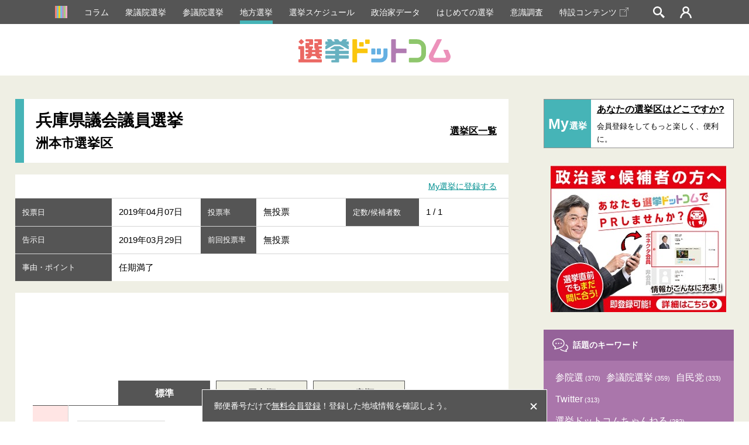

--- FILE ---
content_type: text/html; charset=UTF-8
request_url: https://go2senkyo.com/local/senkyo/18297/36367
body_size: 16106
content:
<!DOCTYPE html>
<html lang="ja">
  <head>
    <meta charset="UTF-8">
    <meta http-equiv="X-UA-Compatible" content="IE=edge">
<title>兵庫県議会議員選挙 - 洲本市選挙区候補者一覧 - 2019年04月07日投票 | 兵庫県 | 選挙ドットコム</title>
    <meta name="description" content="兵庫県議会議員選挙洲本市選挙区の候補者情報を掲載。投票日2019年04月07日。候補者の情報から、選挙結果、得票数まで。候補者のプロフォールや政策、SNS、ブログ情報を掲載。イチニ株式会社（選挙ドットコム運営）">
    <meta name="keywords" content="兵庫県議会議員選挙,洲本市選挙区,選挙,選挙ドットコム,政治家,候補者,投票結果,衆院選,参院選,地方選">
  <link rel="canonical" href="https://go2senkyo.com/local/senkyo/18297/36367" />
  <meta name="thumbnail" content="https://go2senkyo.com/img/cmn/thumb.png">
<!-- Google Tag Manager -->
<script>(function(w,d,s,l,i){w[l]=w[l]||[];w[l].push({'gtm.start':
new Date().getTime(),event:'gtm.js'});var f=d.getElementsByTagName(s)[0],
j=d.createElement(s),dl=l!='dataLayer'?'&l='+l:'';j.async=true;j.src=
'https://www.googletagmanager.com/gtm.js?id='+i+dl;f.parentNode.insertBefore(j,f);
})(window,document,'script','dataLayer','GTM-5LHX2B6');</script>
<!-- End Google Tag Manager -->

<!-- googlebot暫定対応 blade -->
  <link rel="canonical" href="https://go2senkyo.com/local/senkyo/18297/36367">

    <link rel="shortcut icon" href="/favicon.ico">
<!--OGP-->
    <meta property="og:title" content="兵庫県議会議員選挙 - 洲本市選挙区候補者一覧 - 2019年04月07日投票 | 兵庫県 | 選挙ドットコム"/>
    <meta property="og:type" content="website"/>
    <meta property="og:url" content="https://go2senkyo.com/local/senkyo/18297/36367"/>
    <meta property="og:image" content="/img/cmn/share.png"/>
    <meta property="og:site_name" content="選挙ドットコム"/>
    <meta property="og:description" content="兵庫県議会議員選挙洲本市選挙区の候補者情報を掲載。投票日2019年04月07日。候補者の情報から、選挙結果、得票数まで。候補者のプロフォールや政策、SNS、ブログ情報を掲載。イチニ株式会社（選挙ドットコム運営）"/>
    <meta property="fb:app_id" content="1631422443844478"/>
    <meta property="article:publisher" content="https://www.facebook.com/thesenkyo/"/>
    <meta name="twitter:card" content="summary"/>
    <meta name="twitter:site" content="@go2senkyo"/>
    <meta name="twitter:url" content="https://go2senkyo.com/local/senkyo/18297/36367"/>
    <!--OGP-->

    <!--favicon-->
    <link rel="apple-touch-icon" sizes="180x180" href="/img/favicon/apple-touch-icon.png">
    <link rel="icon" type="image/png" sizes="32x32" href="/img/favicon/favicon-32x32.png">
    <link rel="icon" type="image/png" sizes="16x16" href="/img/favicon/favicon-16x16.png">
    <link rel="manifest" href="/img/favicon/site.webmanifest">
    <link rel="mask-icon" href="/img/favicon/safari-pinned-tab.svg" color="#5bbad5">
    <link rel="shortcut icon" href="/img/favicon/favicon.ico">
        <meta name="msapplication-TileColor" content="#da532c">
    <meta name="msapplication-config" content="/img/favicon/browserconfig.xml">
    <meta name="theme-color" content="#ffffff">
    <link href="/assets/css/ckeditor/content-styles.css" rel="stylesheet" type="text/css">
    <!--favicon-->
<link rel="stylesheet" type="text/css" href="https://unpkg.com/flatpickr/dist/flatpickr.min.css">
    <link rel="stylesheet" type="text/css" href="/css/pc/style.css?20250606">
    <script async src="https://securepubads.g.doubleclick.net/tag/js/gpt.js"></script>
    <script>
      var googletag = googletag || {};
      googletag.cmd = googletag.cmd || [];
      var path_value = location.pathname.substr(0,40);
      var ref_value = document.referrer?document.referrer.split("/")[2]:'null';
      googletag.cmd.push(function() {
        googletag.defineSlot('/21688285885/G2S/G2S_DP_PC_TP1', [[1, 1], 'fluid', [300, 250]], 'G2S_DP_PC_TP1').addService(googletag.pubads());
        googletag.defineSlot('/21688285885/G2S/G2S_DP_PC_TP2', [[1, 1], 'fluid', [300, 250]], 'G2S_DP_PC_TP2').addService(googletag.pubads());        
        googletag.defineSlot('/21688285885/G2S/G2S_DP_PC_IA1', [[1, 1], 'fluid', [300, 250]], 'G2S_DP_PC_IA1').addService(googletag.pubads());      
        googletag.defineSlot('/21688285885/G2S/G2S_DP_PC_article_left_under_300x250', [[1, 1], 'fluid', [300, 250]], 'G2S_DP_PC_article_left_under_300x250').addService(googletag.pubads());
        googletag.defineSlot('/21688285885/G2S/G2S_DP_PC_article_detail_right_under_300x250', [[1, 1], 'fluid', [300, 250]], 'G2S_DP_PC_article_detail_right_under_300x250').addService(googletag.pubads());
        googletag.defineSlot('/21688285885/G2S/G2S_DP_PC_article_detail_over_728x90', [[1, 1], 'fluid', [300, 250], [728, 90]], 'G2S_DP_PC_article_detail_over_728x90').addService(googletag.pubads());
        googletag.defineSlot('/21688285885/G2S/G2S_DP_PC_column_page_right', [[1, 1], 'fluid', [300, 250]], 'G2S_DP_PC_column_page_right').addService(googletag.pubads());
        googletag.defineSlot('/21688285885/G2S/G2S_DP_PC_common_728x90', [[1, 1], 'fluid', [300, 250], [728, 90]], 'G2S_DP_PC_common_728x90').addService(googletag.pubads());
        googletag.defineSlot('/21688285885/G2S/G2S_DP_PC_common_column_right_300x250', [[1, 1], 'fluid', [300, 250]], 'G2S_DP_PC_common_column_right_300x250').addService(googletag.pubads());
        googletag.defineSlot('/21688285885/G2S/G2S_DP_PC_politician_page_728x90', [[1, 1], 'fluid', [300, 250], [728, 90]], 'G2S_DP_PC_politician_page_728x90').addService(googletag.pubads());
        googletag.pubads().enableSingleRequest();
        googletag.pubads().collapseEmptyDivs();
        googletag.pubads().setTargeting('G2S_url', path_value);
        googletag.enableServices();
      });
    </script>
  </head>
<body>
<!-- Google Tag Manager (noscript) -->
<noscript><iframe src="https://www.googletagmanager.com/ns.html?id=GTM-5LHX2B6"
height="0" width="0" style="display:none;visibility:hidden"></iframe></noscript>
<!-- End Google Tag Manager (noscript) -->
    <!--wrapprer-->
    <div id="wrapper" class="wrapper">
      <div id="overlay" class="overlay"></div>
      <!--header-->
      <header class="m_head">
        <nav id="m_head_nav_wrapp" class="m_head_nav_wrapp">
          <ul class="m_head_nav inner">
            <li class="parts_icon">
              <a href="/" class="m_head_nav_icon">
                <svg roll="image" class="home icon">
                  <use xlink:href="#icon_home"></use>
                </svg>
              </a>
            </li>
            <li class="has_sub_menu"><a href="/articles/" class="pink">コラム</a></li>
            <li><a href="/shugiin" class="green">衆議院選挙</a></li>
            <li><a href="/sangiin" class="green">参議院選挙</a></li>
            <li><a href="/local" class="green active">地方選挙</a></li>
            <li><a href="/schedule" class="green">選挙スケジュール</a></li>
            <li><a href="/seijika" class="ygreen">政治家データ</a></li>
            <li><a href="/beginner" class="purple">はじめての選挙</a></li>
            <li><a href="/research" class="purple">意識調査</a></li>
            <li><a href="https://election.go2senkyo.com/" target="_blank">特設コンテンツ<svg style="vertical-align: -2px;margin-left:5px" xmlns="http://www.w3.org/2000/svg" x="0px" y="0px" width="15" height="15" viewBox="0 0 50 50"><path d="M 33.40625 0 C 32.855469 0.0507813 32.449219 0.542969 32.5 1.09375 C 32.550781 1.644531 33.042969 2.050781 33.59375 2 L 46.5625 2 L 25.6875 22.90625 C 25.390625 23.148438 25.253906 23.535156 25.339844 23.910156 C 25.425781 24.28125 25.71875 24.574219 26.089844 24.660156 C 26.464844 24.746094 26.851563 24.609375 27.09375 24.3125 L 48 3.4375 L 48 16.40625 C 47.996094 16.765625 48.183594 17.101563 48.496094 17.285156 C 48.808594 17.464844 49.191406 17.464844 49.503906 17.285156 C 49.816406 17.101563 50.003906 16.765625 50 16.40625 L 50 0 L 33.59375 0 C 33.5625 0 33.53125 0 33.5 0 C 33.46875 0 33.4375 0 33.40625 0 Z M 2 10 C 1.476563 10 0.941406 10.183594 0.5625 10.5625 C 0.183594 10.941406 0 11.476563 0 12 L 0 48 C 0 48.523438 0.183594 49.058594 0.5625 49.4375 C 0.941406 49.816406 1.476563 50 2 50 L 38 50 C 38.523438 50 39.058594 49.816406 39.4375 49.4375 C 39.816406 49.058594 40 48.523438 40 48 L 40 18 C 40.003906 17.640625 39.816406 17.304688 39.503906 17.121094 C 39.191406 16.941406 38.808594 16.941406 38.496094 17.121094 C 38.183594 17.304688 37.996094 17.640625 38 18 L 38 48 L 2 48 L 2 12 L 32 12 C 32.359375 12.003906 32.695313 11.816406 32.878906 11.503906 C 33.058594 11.191406 33.058594 10.808594 32.878906 10.496094 C 32.695313 10.183594 32.359375 9.996094 32 10 Z" fill="#FFF"></path></svg></a></li>

            <li id="m_head_search" class="parts_icon m_head_search"><span id="m_head_search_btn" class="m_head_nav_icon"></span>
              <!--search-->
              <div class="m_search parts_form">
                <p class="m_search_ttl"><span class="parts_icon m_search_ttl_icon">
                    <svg roll="image" class="search icon">
                      <use xlink:href="#icon_search_g"></use>
                    </svg></span>検索</p>
                <div class="m_search_block_wrapp cf">
                  <form action="/search" class="m_search_block left">
                    <p class="m_search_block_ttl">選挙を探す</p>
                    <p class="m_search_text m_search_line">
                       <input type="text" name="name" placeholder="選挙名・自治体名を入力" class="text">
                    </p>
                    <p class="m_search_radio m_search_line">
                      <label class="radio_label">
                        <input type="radio"  name="date_type" value="投票日"><span>投票日</span>
                      </label>
                      <label class="radio_label">
                        <input type="radio" name="date_type" value="告示日"><span>告示日</span>
                      </label>
                    </p>
                    <div class="m_search_calender parts_form_calender">
                      <div class="inline_block">
                        <input id="m_search_calender_start" type="text" name="date_start" class="calender"><span class="parts_icon">
                          <svg roll="image" class="calender icon">
                            <use xlink:href="#icon_calender_gray"></use>
                          </svg></span>
                      </div><span class="nami">〜</span>
                      <div class="inline_block">
                        <input id="m_search_calender_end" type="text" name="date_end" class="calender"><span class="parts_icon">
                          <svg roll="image" class="calender icon">
                            <use xlink:href="#icon_calender_gray"></use>
                          </svg></span>
                      </div>
                    </div>
                    <p class="m_search_future"><label><input type="checkbox" ref="future" name="future" value="1"><span class="text">投票日が未定の選挙を含む</span></label></p>
                    <p class="m_search_btn">
                      <button type="submit" class="submit">検索</button>
                    </p>
                    <p class="m_search_link"><a href="/search">詳細検索はこちら</a></p>
                    
                  </form>
                  <form class="m_search_block right">
                    <p class="m_search_block_ttl">政治家を探す</p>
                    <p class="m_search_text m_search_line">
                      <input placeholder="ひらがなで入力してください" type="text" pattern="^[ぁ-んゔー 　]+$" required name="name" class="text hirakana">
                     </p>
                    </p>
                    <p class="m_search_btn">
                      <button id="head_search_submit" type="submit" data-url="/seijika/search" class="submit">検索</button>
                    </p>
                    <!--<p class="m_search_text_para">※検索の際に「ー」は使用できませんので、「イチロー」の場合は「いちろう」、<br>「タロー」の場合は「たろう」でご入力をお願いします。</p>-->
                    
                  </form>
                </div>
              </div>
            </li>
                        <li class="login parts_icon m_head_login"><a href="https://go2senkyo.com/login" id="m_head_mypage_btn" class="m_head_nav_icon"></a></li>
              <!--login-->
              <div class="m_login parts_form">
                <div class="m_login_inner">
                  <div class="m_login_block_wrapp bottom cf">
                    <div class="m_login_block left">
                      <p class="m_login_block_ttl">まだ会員登録がお済みでない方</p>
                      <div class="m_login_register">
                        <p class="m_login_register_ttl">個人献金を行う、My選挙を利用する場合は会員登録が必要です。</p>
                        <p class="m_login_register_para">政治家への献金や、My選挙区の設定が保存可能／など</p>
                        <div class="m_login_register_bottom">
                          <p class="m_login_register_btn"><a href="/register">会員登録はこちら</a></p>
                        </div>
                      </div>
                    </div>
                    <div class="m_login_block right">
                      <p class="m_login_block_ttl vonecter"><span class="image"><img src="/img/cmn/vonecter_logo.png" alt="Vonecter"></span><span class="text">ボネクタ会員の方</span></p>
                      <p class="m_login_register_para">政治家の方でボネクタに加入している方の管理画面はこちら</p>
                      <div class="m_login_register_bottom">
                        <p class="m_login_register_btn"><a href="https://www.go2senkyo.com/dusers/sign_in" target="_blank" class="pink">ボネクタ会員ログイン</a></p>
                      </div>
                    </div>
                  </div>
                  <div class="m_login_block_wrapp cf">
                    <form class="m_login_block left" method="POST" action="/login">
                      <p class="m_login_block_ttl">選挙ドットコムIDでログイン</p>
                      <p class="m_login_text m_login_line parts_form_email">
                        <input type="email" placeholder="メールアドレス" required class="email withicon" name="email"><span class="parts_icon">
                          <svg roll="image" class="email icon">
                            <use xlink:href="#icon_email_blue"></use>
                          </svg></span>
                      </p>
                      <p class="m_login_text m_login_line parts_form_password">
                        <input type="password" placeholder="パスワード" required class="password withicon" name="password"><span class="parts_icon">
                          <svg roll="image" class="password icon">
                            <use xlink:href="#icon_password_blue"></use>
                          </svg></span>
                      </p>
                      <p class="m_login_btn">
                        <button type="submit" class="submit">ログイン</button>
                      </p>
                      <p class="m_login_link"><a href="/password">パスワードをお忘れの方</a></p>
                      
                    </form>
                    
                    </div>
                  </div>
                </div>
              </div>
              <!--login-->
            </li>
                      </ul>
        </nav>
                <!--include _mysenkyo.jade-->
                  <div class="m_head_ttl_wrapp">
            <h1 class="m_head_ttl"><a href="https://go2senkyo.com"><img src="/img/cmn/main_logo.svg" alt="選挙ドットコム"></a></h1>
          </div>
              </header>
      <!--header-->
      <!--contents-->
<div id="contents" data-namespace="local" data-history_ttl="兵庫県議会議員選挙" data-history_type="vote" data-history_image="/assets/front/img/cmn/vote_chiho.png" data-history_url="https://go2senkyo.com/local/senkyo/18297" class="contents p_local">
                                                        

        
        
        
        
        

        <div class="p_local_top">
          <div class="column2 inner p_local_top_inner">
            <div class="p_local_senkyo column2_left">
              <div class="p_local_senkyo_ttl_wrapp white big column_ttl_wrapp">
                <h1 class="p_local_senkyo_ttl column_ttl">兵庫県議会議員選挙
                                    <br>
                  <span class="middle">洲本市選挙区</span>
                </h1>
                
                <p class="p_local_senkyo_ttl_link_wrapp column_ttl_link_wrapp">
                    <a href="https://go2senkyo.com/local/senkyo/18297" class="p_local_senkyo_ttl_nav column_ttl_nav">
                      選挙区一覧
                    </a>
                </p>
              </div>
                                                                      <div class="m_senkyo_data_wrapp">
                <div class="m_senkyo_data_meta">
                                    <p class="m_senkyo_data_meta_link"><a href="https://go2senkyo.com/login">My選挙に登録する</a></p>
                                  </div>
                <table class="m_senkyo_data">
                  <tbody>
                    <tr>
                      <th class="big">投票日</th>
                                          <td>2019年04月07日</td>
                                          <th>投票率</th>
                      <td>
                                                    無投票
                            
                                              </td>
                      <th class="middle">定数/候補者数</th>
					                        <td>1 /  1 </td>
                    </tr>
                    <tr>
                      <th class="big">告示日</th>
                                            <td>2019年03月29日</td>
                                            <th>前回投票率</th>
                      <td colspan="3" class="link">
                                                    無投票
                        
                                              </td>
                    </tr>
                                        <tr>
                      <th class="big">事由・ポイント</th>
                      <td colspan="5">
                      任期満了
                      
                      </td>
                    </tr>
                  </tbody>
                </table>
              </div>
              <section class="m_senkyo_space np">
                <div class="m_left_column_long_banner top" style="text-align:center">
                  <!-- /21688285885/G2S/G2S_DP_PC_common_728x90 -->
                  <div id='G2S_DP_PC_common_728x90'>
                    <script>
                      googletag.cmd.push(function() { googletag.display('G2S_DP_PC_common_728x90'); });
                    </script>
                  </div>
                </div>
                <div class="m_senkyo_inner">
                  <!--ソート機能-->
<div class="m_senkyo_sort">
  <ul class="m_senkyo_sort_list">
  	<li><a href="https://go2senkyo.com/local/senkyo/18297/36367"  class="active" >標準</a></li>
    <li><a href="https://go2senkyo.com/local/senkyo/18297/36367?sort=o " >届出順</a></li>
  	<li><a href="https://go2senkyo.com/local/senkyo/18297/36367?sort=k" >50音順</a></li>
  </ul>
  <p id="m_senkyo_sort_para" class="m_senkyo_sort_para"><a href="#election-scroll-jump"> <span>掲載内容について</span></a></p>
</div>
<!--ソート機能-->                  <div class="p_local_senkyo_senkyoku">
                    <div class="m_senkyo_result">
                      <table class="m_senkyo_result_table">
                                                  <tr>
                                                    <td class="left red"><img src="/assets/front/img/gisen/icon_flower_red.svg" alt="当選"></td>
                                                    <td class="center">
                            <section class="m_senkyo_result_data">
                              <div class="m_senkyo_result_data_left"><img data-src="/img/cmn/no-image_p.png" alt="浜田 ともあき" src="[data-uri]
" class="lazyload"></div>
                              <div class="m_senkyo_result_data_right">
                                <h2 class="m_senkyo_result_data_ttl">
					  											<a href="https://go2senkyo.com/seijika/75749">
																浜田 ともあき<span class="m_senkyo_result_data_kana">ハマダ トモアキ</span>
					  											</a>
																</h2>
                                <div class="m_senkyo_result_data_bottom cf">
                                                                  <div class="m_senkyo_result_data_bottom_left">
<p class="m_senkyo_result_data_circle">無所属</p>
                                                                    </div>
                                                                  <div class="m_senkyo_result_data_bottom_right">
                                    <p class="m_senkyo_result_data_para"><span>71歳  (男) </span><span></span></p>
                                    <p class="m_senkyo_result_data_para small"></p>
                                  </div>
                                </div>
								                                                              </div>
                            </section>
                          </td>
                          <td class="right" style="font-weight: 700; text-align: center">
                            - 票
                                        </td>
                        </tr>
                                              </table>
                      <div><class id="election-scroll-jump"></div><br>
<br>
<h3 class="m_senkyo_result_note" style="font-weight: bold; font-size: 16px">【選挙情報について】</h3>
<p class="m_senkyo_result_note" style="margin-top:0;">※再選挙、補欠選挙、増員選挙の「前回の投票率」は、直近の一般選挙の投票率を参照しています。</p>
<p class="m_senkyo_result_note" style="margin-top:0;">※公示・告示日以降については掲載を順次行っております。全候補者の登録が確定するまでにお時間を要する場合がございますので予めご了承ください。</p>
<p class="m_senkyo_result_note" style="margin-top:0;">※投票日が確定していない場合、任期満了日が表示されております。確定次第、投票日が表示されますので予めご了承ください。</p>
<p class="m_senkyo_result_note" style="margin-top:0;">※予想される顔ぶれ・候補者の年齢は、投票日が未定の場合は閲覧した時点の年齢、投票日が確定している場合は投票日時点の年齢となります。閲覧時点の年齢とは異なる場合がございますので予めご了承ください。</p>
<p class="m_senkyo_result_note" style="margin-top:0;">※投票数の下に「（）」表示されている数値は、当該選挙区の得票率を表しています。</p>
<p class="m_senkyo_result_note" style="margin-top:0;">※掲載されている得票数で小数点がある場合は、選挙管理委員会発表の公式データに準拠し、按分された数字になります。</p>
<p class="m_senkyo_result_note" style="margin-top:0;">※現在、一部の得票率データを先行して公開しております。準備が整い次第、順次反映してまいりますので、あらかじめご了承ください。</p>
<p class="m_senkyo_result_note">※情報量の違いについて：政治家・候補者が選挙ドットコム上で情報を発信するためのツール<a href="https://vonnector.jp/vonnector/" target="_blank">「ボネクタ」</a>を有料（選挙種別ごとに同一価格）でご提供しております。ボネクタ会員の方はご自身で情報を書き込むことができますので、非会員の方とは情報量に差があります。</p>
<p class="m_senkyo_result_note">※選挙情報に誤りがあった場合、恐れ入りますが<a href="https://form.run/@contact-inquiry-senkyo-com" target="_blank">こちら</a>よりお問合せください。</p><br>
<h3 class="m_senkyo_result_note" style="font-weight: bold; font-size: 16px">【候補者・政治家の方へ】</h3>
<p class="m_senkyo_result_note" style="margin-top:0;">※政治家・候補者情報の掲載や変更等は無料で承っておりますので、<a href="https://form.run/@kouhosha" target="_blank" style="font-weight: bold;">こちらをご確認ください。</a></p>

<h3 class="m_senkyo_result_note" style="font-weight: bold; font-size: 16px; margin-top: 35px;">【候補者の並び順はご自由に設定が可能です。】</h3>
<div>
  <p class="m_senkyo_result_note" style="font-weight: bold;">標準とは</p>
  <p class="m_senkyo_result_note" style="margin-top:0;">政治家・候補者が選挙ドットコム上で情報を発信するためのツール「ボネクタ」を有料（選挙種別ごとに同一価格）でご提供しております。標準タブでは、ボネクタ会員の方を優先的に表示し、会員が複数いらっしゃる場合はネット上での情報発信に熱心な方が上位に表示されるよう、独自のアルゴリズムを設定しております。<br>終了した選挙については、順次得票数順に表示されます。</p>
</div>
<div>
  <p class="m_senkyo_result_note" style="font-weight: bold;">届出順とは</p>
  <p class="m_senkyo_result_note" style="margin-top:0;">選挙管理委員会に届け出があった順番になります。告示日以降に順次情報が更新されます。</p>
</div>
<div>
  <p class="m_senkyo_result_note" style="font-weight: bold;">名簿順とは</p>
  <p class="m_senkyo_result_note" style="margin-top:0;">衆議院議員選挙の場合、各政党が届け出をした名簿順となります。公示日以降に順次情報が更新されます。</p>
</div>
<div>
  <p class="m_senkyo_result_note" style="font-weight: bold;">50音順とは</p>
  <p class="m_senkyo_result_note" style="margin-top:0;">選挙ドットコムに登録されている候補者のお名前の五十音順になります。</p>
</div>
                      <p class="m_senkyo_result_banner"><a href="https://vonnector.jp/senkyo/vonnector/" target="_blank" id="lp_senkyo"><img data-src="/img/gisen/vonnector_banner_senkyo_pc.jpg" alt="vonnectorバナー" src="[data-uri]" class="lazyload"></a></p>                    </div>
                  </div>
                  <div class="m_senkyo_other">
                    <p class="m_senkyo_other_ttl">●その他の選挙区<a href="https://go2senkyo.com/local/prefecture/28" class="m_senkyo_other_ttl_link">兵庫県の選挙をもっと見る</a></p>
                    <ul class="m_senkyo_other_list cf">
                                          <li><a href="https://go2senkyo.com/local/senkyo/18297/36354"><span>東灘区選挙区</span></a></li>
                                          <li><a href="https://go2senkyo.com/local/senkyo/18297/36355"><span>灘区選挙区</span></a></li>
                                          <li><a href="https://go2senkyo.com/local/senkyo/18297/36356"><span>中央区選挙区</span></a></li>
                                          <li><a href="https://go2senkyo.com/local/senkyo/18297/36357"><span>兵庫区選挙区</span></a></li>
                                          <li><a href="https://go2senkyo.com/local/senkyo/18297/36358"><span>北区選挙区</span></a></li>
                                          <li><a href="https://go2senkyo.com/local/senkyo/18297/36359"><span>長田区選挙区</span></a></li>
                                          <li><a href="https://go2senkyo.com/local/senkyo/18297/36360"><span>須磨区選挙区</span></a></li>
                                          <li><a href="https://go2senkyo.com/local/senkyo/18297/36361"><span>垂水区選挙区</span></a></li>
                                          <li><a href="https://go2senkyo.com/local/senkyo/18297/36362"><span>西区選挙区</span></a></li>
                                          <li><a href="https://go2senkyo.com/local/senkyo/18297/36363"><span>姫路市選挙区</span></a></li>
                                          <li><a href="https://go2senkyo.com/local/senkyo/18297/36364"><span>尼崎市選挙区</span></a></li>
                                          <li><a href="https://go2senkyo.com/local/senkyo/18297/36365"><span>明石市選挙区</span></a></li>
                                          <li><a href="https://go2senkyo.com/local/senkyo/18297/36366"><span>西宮市選挙区</span></a></li>
                                          <li><a href="https://go2senkyo.com/local/senkyo/18297/36367"><span>洲本市選挙区</span></a></li>
                                          <li><a href="https://go2senkyo.com/local/senkyo/18297/36368"><span>芦屋市選挙区</span></a></li>
                                          <li><a href="https://go2senkyo.com/local/senkyo/18297/36369"><span>伊丹市選挙区</span></a></li>
                                          <li><a href="https://go2senkyo.com/local/senkyo/18297/36370"><span>相生市選挙区</span></a></li>
                                          <li><a href="https://go2senkyo.com/local/senkyo/18297/36371"><span>豊岡市選挙区</span></a></li>
                                          <li><a href="https://go2senkyo.com/local/senkyo/18297/36372"><span>加古川市選挙区</span></a></li>
                                          <li><a href="https://go2senkyo.com/local/senkyo/18297/36373"><span>たつの市揖保郡選挙区</span></a></li>
                                          <li><a href="https://go2senkyo.com/local/senkyo/18297/36374"><span>赤穂市・赤穂郡・佐用郡</span></a></li>
                                          <li><a href="https://go2senkyo.com/local/senkyo/18297/36375"><span>西脇市・多可郡選挙区</span></a></li>
                                          <li><a href="https://go2senkyo.com/local/senkyo/18297/36376"><span>宝塚市選挙区</span></a></li>
                                          <li><a href="https://go2senkyo.com/local/senkyo/18297/36377"><span>三木市選挙区</span></a></li>
                                          <li><a href="https://go2senkyo.com/local/senkyo/18297/36378"><span>高砂市選挙区</span></a></li>
                                          <li><a href="https://go2senkyo.com/local/senkyo/18297/36379"><span>川西市及び川辺郡選挙区</span></a></li>
                                          <li><a href="https://go2senkyo.com/local/senkyo/18297/36380"><span>小野市選挙区</span></a></li>
                                          <li><a href="https://go2senkyo.com/local/senkyo/18297/36381"><span>三田市選挙区</span></a></li>
                                          <li><a href="https://go2senkyo.com/local/senkyo/18297/36382"><span>加西市選挙区</span></a></li>
                                          <li><a href="https://go2senkyo.com/local/senkyo/18297/36383"><span>篠山市選挙区</span></a></li>
                                          <li><a href="https://go2senkyo.com/local/senkyo/18297/36384"><span>養父市・朝来市選挙区</span></a></li>
                                          <li><a href="https://go2senkyo.com/local/senkyo/18297/36385"><span>丹波市選挙区</span></a></li>
                                          <li><a href="https://go2senkyo.com/local/senkyo/18297/36386"><span>南あわじ市選挙区</span></a></li>
                                          <li><a href="https://go2senkyo.com/local/senkyo/18297/36387"><span>淡路市選挙区</span></a></li>
                                          <li><a href="https://go2senkyo.com/local/senkyo/18297/36388"><span>宍栗市選挙区</span></a></li>
                                          <li><a href="https://go2senkyo.com/local/senkyo/18297/36389"><span>加東市選挙区</span></a></li>
                                          <li><a href="https://go2senkyo.com/local/senkyo/18297/36390"><span>加古郡選挙区</span></a></li>
                                          <li><a href="https://go2senkyo.com/local/senkyo/18297/36391"><span>神崎郡選挙区</span></a></li>
                                          <li><a href="https://go2senkyo.com/local/senkyo/18297/36392"><span>美方郡選挙区</span></a></li>
                                        </ul>
                  </div>
                  <div class="m_senkyo_past">
                                          <p class="m_senkyo_past_para"><span>時系列で見る：</span>兵庫県議会議員選挙 洲本市選挙区の
                                                  <a href="https://go2senkyo.com/local/senkyo/12351/18815">前回の選挙結果を見る</a>
                                              </p>
                                        <p class="m_senkyo_past_para"><span>種別から探す：</span><a href="https://go2senkyo.com/shugiin">衆議院選挙</a><a href="https://go2senkyo.com/sangiin">参議院選挙</a><a href="https://go2senkyo.com/local">地方自治体選挙</a></p>
                    <div class="m_senkyo_data_meta bottom">
                      <p class="m_senkyo_data_meta_para"><span class="title">対象行政区</span>：<a href="https://web.pref.hyogo.lg.jp/" target="_blank">兵庫県</a></p>
                    </div>
                  </div>
                  <!-- シェアボタンを追加 -->
                  <div class="m_senkyo_share">
                    <div id="fb-root"></div>
                    <script>
                      (function(d, s, id) {
                      var js, fjs = d.getElementsByTagName(s)[0];
                      if (d.getElementById(id)) return;
                      js = d.createElement(s); js.id = id;
                      js.src = "//connect.facebook.net/ja_JP/sdk.js#xfbml=1&version=v2.10&appId=369814960124879";
                      fjs.parentNode.insertBefore(js, fjs);
                      }(document, 'script', 'facebook-jssdk'));
                    </script>
                    <ul class="m_senkyo_share_list">
                      <li>
                        <div data-layout="button_count" data-size="small" data-mobile-iframe="true" data-href="" class="fb-share-button"><a target="_blank" href="https://www.facebook.com/sharer/sharer.php?u&amp;src=sdkpreparse" class="fb-xfbml-parse-ignore">シェア</a></div>
                      </li>
                      <li>
                        <div><a href="" data-show-count="false" class="twitter-share-button">Tweet</a>
                          <script async="" src="https://platform.twitter.com/widgets.js" charset="utf-8"></script>
                        </div>
                      </li>
                      <li>
                        <div data-lang="ja" data-type="share-a" data-url="http://go2senkyo.com/local/senkyo/18297/36367" style="display: none;" class="line-it-button"></div>
                        <script src="https://d.line-scdn.net/r/web/social-plugin/js/thirdparty/loader.min.js" async="async" defer="defer"></script>
                      </li>
                    </ul>
                  </div>
                  <!-- シェアボタンを追加 -->
                </div>
              </section>
                            <div class="m_bottomlist_wrapp">
                
                                <div class="m_senkyo_graph_outer">
                  <script type="text/javascript" src="https://cdnjs.cloudflare.com/ajax/libs/Chart.js/2.9.4/Chart.min.js"></script>
                  <script type="text/javascript" src="https://cdn.jsdelivr.net/npm/chartjs-plugin-datalabels@0.7.0"></script>
                  <senkyo_graph dates='["2007/04/08","2011/04/10","2015/04/12"]' turnout='[null,null,null]' candidates='[1,3,1]' constants='[null,null,1]'></senkyo_graph>
                </div>
                                <div class="m_senkyo_data_outer">
                  <area_data area="28205" name="洲本市"></area_data>
                </div>
                 <div class="m_article_senkyo_outer">
                  
                </div>
                 
                <history></history>
              </div>
              <p class="m_senkyo_bottomlink"><a href="https://go2senkyo.com/local/prefecture/28">兵庫県選挙一覧</a></p>

              <div class="m_senkyo_share">
                <p class="m_senkyo_share_ttl">このページをシェアする</p>
                <ul class="m_senkyo_share_list">
                  <li>
                    <div data-layout="button_count" data-size="small" data-mobile-iframe="true" data-href="" class="fb-share-button"><a target="_blank" href="https://www.facebook.com/sharer/sharer.php?u&amp;src=sdkpreparse" class="fb-xfbml-parse-ignore">シェア</a></div>
                  </li>
                  <li>
                    <div><a href="" data-show-count="false" class="twitter-share-button">Tweet</a>
                      <script async="" src="https://platform.twitter.com/widgets.js" charset="utf-8"></script>
                    </div>
                  </li>
                  <li>
                    <div data-lang="ja" data-type="share-a" data-url="http://go2senkyo.com/local/senkyo/18297/36367" style="display: none;" class="line-it-button"></div>
                    <script src="https://d.line-scdn.net/r/web/social-plugin/js/thirdparty/loader.min.js" async="async" defer="defer"></script>
                  </li>
                </ul>
              </div>

            </div>
            <div class="p_local_top_right column2_right">
              <!--right_column-->
<div class="m_right_column">
            <div class="m_right_column_register">
        <p class="m_right_column_register_left"><span class="en">My</span><span class="ja">選挙</span></p>
        <a href="https://go2senkyo.com/login" class="m_right_column_register_right">
            <span class="m_right_column_register_ttl">あなたの選挙区はどこですか? </span>
            <span class="m_right_column_register_para">会員登録をしてもっと楽しく、便利に。</span>
        </a>
    </div>
        <!--<div class="m_right_column_banner top" style="margin:0 auto 30px;">
      <div class="m_adbanner" style="max-width: 300px;margin-left: auto;margin-right: auto;">
        <a href="https://election.go2senkyo.com/senkyo2023/" target="_blank"><img src="/img/cmn/toitsu_sp.jpg" alt="統一地方選挙"></a>
      </div>
    </div>-->
    <div class="m_right_column_banner top" style="margin:0 auto 30px;">
        <div class="m_adbanner" style="max-width: 300px;margin-left: auto;margin-right: auto;">
            <a href="https://vonnector.jp/senkyo/vonnector/" target="_blank">
              <img src="/img/cmn/kenkin_banner_2023.jpg"alt="簡単政治ネット献金">
            </a>
        </div>
    </div>
    <div class="m_cloud"><p class="m_cloud_ttl">話題のキーワード</p><ul class="m_cloud_inner"><li><a href="http://go2senkyo.com/articles/tag/%e5%8f%82%e9%99%a2%e9%81%b8"><span class="text">参院選</span><span class="num">(370)</span></a></li><li><a href="http://go2senkyo.com/articles/tag/%e5%8f%82%e8%ad%b0%e9%99%a2%e9%81%b8%e6%8c%99"><span class="text">参議院選挙</span><span class="num">(359)</span></a></li><li><a href="http://go2senkyo.com/articles/tag/%e8%87%aa%e6%b0%91%e5%85%9a"><span class="text">自民党</span><span class="num">(333)</span></a></li><li><a href="http://go2senkyo.com/articles/tag/twitter"><span class="text">Twitter</span><span class="num">(313)</span></a></li><li><a href="http://go2senkyo.com/articles/tag/%e9%81%b8%e6%8c%99%e3%83%89%e3%83%83%e3%83%88%e3%82%b3%e3%83%a0%e3%81%a1%e3%82%83%e3%82%93%e3%81%ad%e3%82%8b"><span class="text">選挙ドットコムちゃんねる</span><span class="num">(282)</span></a></li><li><a href="http://go2senkyo.com/articles/tag/%e6%9d%b1%e4%ba%ac%e9%83%bd"><span class="text">東京都</span><span class="num">(264)</span></a></li><li><a href="http://go2senkyo.com/articles/tag/%e4%b8%96%e8%ab%96%e8%aa%bf%e6%9f%bb"><span class="text">世論調査</span><span class="num">(260)</span></a></li><li><a href="http://go2senkyo.com/articles/tag/%e9%83%bd%e8%ad%b0%e9%81%b8"><span class="text">都議選</span><span class="num">(240)</span></a></li><li><a href="http://go2senkyo.com/articles/tag/%e9%9b%bb%e8%a9%b1%e8%aa%bf%e6%9f%bb"><span class="text">電話調査</span><span class="num">(234)</span></a></li><li><a href="http://go2senkyo.com/articles/tag/%e8%a1%86%e8%ad%b0%e9%99%a2%e9%81%b8%e6%8c%99"><span class="text">衆議院選挙</span><span class="num">(230)</span></a></li><li><a href="http://go2senkyo.com/articles/tag/%e7%b5%b1%e4%b8%80%e5%9c%b0%e6%96%b9%e9%81%b8%e6%8c%99"><span class="text">統一地方選挙</span><span class="num">(227)</span></a></li><li><a href="http://go2senkyo.com/articles/tag/%e7%ab%8b%e6%86%b2%e6%b0%91%e4%b8%bb%e5%85%9a"><span class="text">立憲民主党</span><span class="num">(218)</span></a></li></ul></div>    <div class="top" style="margin:0 auto 30px;"><a href="https://ichi-ni.jp/info/20241025/" target="_blank"><img src="/img/cmn/recuit_banner.jpg" alt="採用情報"></a></div>
        <div class="m_right_column_banner top">
      <!-- /21688285885/G2S/G2S_DP_PC_common_column_right_300x250 -->
      <div id='G2S_DP_PC_common_column_right_300x250'>
        <script>
          googletag.cmd.push(function() { googletag.display('G2S_DP_PC_common_column_right_300x250'); });
        </script>
      </div>
    </div>
    
    <section class="m_right_column_article">
        <h2 class="m_right_column_ttl ranking">記事ランキング</h2>
        <popular_post></popular_post>
    </section>

    <div class="m_right_column_banner bottom">
      <!-- /21688285885/G2S/G2S_DP_PC_column_page_right -->
      <div id='G2S_DP_PC_column_page_right'>
        <script>
          googletag.cmd.push(function() { googletag.display('G2S_DP_PC_column_page_right'); });
        </script>
      </div>
    </div>
</div>
<!--right_column-->
            </div>
          </div>
        </div>
        <div class="pankuzu_wrapp beige">
          <p class="pankuzu inner">
            
            <a href="https://go2senkyo.com">ホーム</a><span>＞</span>
            
            <a href="https://go2senkyo.com/local">地方選挙</a><span>＞</span>
            
            <a href="https://go2senkyo.com/local/prefecture/28">兵庫県</a><span>＞</span>
            
            <a href="https://go2senkyo.com/local/jichitai/2430">兵庫県選挙一覧</a><span>＞</span>
            
            <a href="https://go2senkyo.com/local/senkyo/18297">兵庫県議会議員選挙（2019年04月07日投票）</a><span>＞</span>
            
            洲本市選挙区選挙
        </div>
      </div>
      <!--contents-->
      <!--
        <PageMap>
          <DataObject type="thumbnail">
            <Attribute name="src" value="https://go2senkyo.com/img/cmn/pagemap.png"/>
            <Attribute name="width" value="120"/>
            <Attribute name="height" value="120"/>
          </DataObject>
        </PageMap>
      -->
<!--footer-->
      
      <footer class="m_foot">
                  <p class="m_foot_text">選挙ドットコムでは”選挙をオモシロク”を合言葉に、より多くの選挙報道・政治家情報を掲載する日本最大級の選挙・政治家情報サイトです</p>
                <p class="parts_arrow purple m_foot_arrow"><a href="#">
            <svg roll="image" class="top">
              <use xlink:href="#icon_arrow_t_white"></use>
            </svg></a></p>
        <div class="m_foot_inner inner">
          <ul class="m_foot_list">
            <li><a href="https://ichini.notion.site/a0f42c74dc7c4cf8a437ecee76c848c5">政治家の方へ</a></li>
            <li><a href="/news">選挙ニュース</a></li>
            <li><a href="https://go2senkyo.com/about">サイトご利用案内</a></li>
            <li><a href="https://ichi-ni.jp/">運営会社</a></li>
            <li><a href="/terms_of_use">利用規約</a></li>
            <li><a href="https://ichini.notion.site/1-6151c1692e5f4caeb88ac006fec152ba?pvs=4">よくあるご質問（有権者向け）</a></li>
          </ul>
          <ul class="m_foot_list">
            <li><a href="/privacy_policy">プライバシーポリシー</a></li>
            <li><a href="/cookie">利用者情報の外部送信について</a></li>
            <li><a href="https://ichi-ni.jp/inquiry/">お問い合わせ</a></li>
                      </ul>
          <div class="m_foot_right">
            <p class="m_foot_copy">&copy; イチニ Inc. All rights reserved.</p>
            <ul class="m_foot_sns">
              <li class="parts_icon"><a href="https://www.facebook.com/thesenkyo/" target="_blank">
                  <svg roll="image" class="foot icon">
                    <use xlink:href="#icon_fb"></use>
                  </svg></a></li>
              <li class="parts_icon"><a href="https://twitter.com/go2senkyo" target="_blank">
                  <svg roll="image" class="foot icon">
                    <use xlink:href="#icon_twitter"></use>
                  </svg></a></li>
              <li class="parts_icon"><a href="https://www.youtube.com/channel/UCpdtHm6VFP_Qc-IDIsyLh1A" target="_blank">
                  <svg roll="image" class="foot icon">
                    <use xlink:href="#icon_youtube"></use>
                  </svg></a></li>
            </ul>
          </div>
        </div>
        
                <div id="m_foot_msg" class="m_foot_msg">
          <div class="m_foot_msg_inner small">
            <p class="m_foot_msg_para">郵便番号だけで<a href="https://go2senkyo.com/register">無料会員登録</a>！登録した地域情報を確認しよう。</p>
            <div id="m_foot_msg_close" class="m_foot_msg_close"></div>
          </div>
        </div>
              </footer>
      <!--footer-->
    </div>
    <!--wrapprer-->
    <!--scripts-->
    <script src="/js/pc/bundle.js?20250606" charset="UTF-8"></script>
    <svg xmlns="http://www.w3.org/2000/svg" class="hide"><symbol id="icon_arrow_b_white" viewBox="0 0 12.988 9"><title>icon_arrow_b_white</title><path fill="#fff" d="M0 1.578L1.804 0l4.69 5.361L11.184 0l1.804 1.578L6.494 9 0 1.578z"/></symbol><symbol id="icon_arrow_r_white" viewBox="0 0 9 12.99"><title>icon_arrow_r_white</title><path fill="#fff" d="M1.58 12.99L0 11.18l5.36-4.69L0 1.8 1.58 0 9 6.49l-7.42 6.5z"/></symbol><symbol id="icon_arrow_t_white" viewBox="0 0 12.99 9"><title>icon_arrow_t_white</title><path fill="#fff" d="M12.99 7.42L11.18 9 6.49 3.64 1.8 9 0 7.42 6.49 0l6.5 7.42z"/></symbol><symbol id="icon_calender_gray" viewBox="0 0 19.447 20"><title>icon_calender_gray</title><g opacity=".5" fill="#858585"><path d="M5.552 4.044a1.132 1.132 0 0 0 1.131-1.132V1.131a1.132 1.132 0 0 0-2.263 0v1.781a1.132 1.132 0 0 0 1.132 1.132zM13.9 4.044a1.132 1.132 0 0 0 1.131-1.132V1.131a1.132 1.132 0 0 0-2.263 0v1.781A1.132 1.132 0 0 0 13.9 4.044z"/><path d="M16.722 1.613h-.7v1.3a2.126 2.126 0 1 1-4.252 0v-1.3H7.677v1.3a2.126 2.126 0 1 1-4.252 0v-1.3h-.7A2.725 2.725 0 0 0 0 4.338v12.937A2.725 2.725 0 0 0 2.725 20h14a2.725 2.725 0 0 0 2.725-2.725V4.338a2.725 2.725 0 0 0-2.728-2.725zm1.4 15.662a1.4 1.4 0 0 1-1.4 1.4h-14a1.4 1.4 0 0 1-1.4-1.4V6.06h16.8z"/><path d="M6.899 14.749h2.216v2.216H6.899zM6.899 11.314h2.216v2.216H6.899zM3.465 14.749h2.216v2.216H3.465zM3.465 11.314h2.216v2.216H3.465zM13.767 7.88h2.216v2.216h-2.216zM10.333 7.88h2.216v2.216h-2.216zM10.333 11.314h2.216v2.216h-2.216zM13.767 14.749h2.216v2.216h-2.216zM13.767 11.314h2.216v2.216h-2.216zM10.333 14.749h2.216v2.216h-2.216zM6.899 7.88h2.216v2.216H6.899zM3.465 7.88h2.216v2.216H3.465z"/></g></symbol><symbol id="icon_email_blue" viewBox="0 0 19 14.7"><style>.st0{fill:#519cc7}</style><title>icon_email_blue</title><g fill="#519CC7"><path d="M19 14.7H0V0h19v14.7zM2 12.6h15V2H2v10.6z"/><path d="M9.5 10.9c-.3 0-.5-.1-.7-.3L.5 2.1C.1 1.7.1 1.1.5.7c.4-.4 1-.4 1.4 0l7.5 7.7L17 .7c.4-.4 1-.4 1.4 0 .4.4.4 1 0 1.4l-8.3 8.4c-.1.3-.3.4-.6.4z"/></g></symbol><symbol id="icon_fb" viewBox="0 0 28 28"><title>icon_fb</title><rect width="28" height="28" rx="1.55" ry="1.55" fill="#3c5998"/><path d="M19.32 28V17.16H23l.54-4.23h-4.22v-2.7c0-1.22.34-2.06 2.09-2.06h2.24V4.4a29.94 29.94 0 0 0-3.26-.17c-3.23 0-5.44 2-5.44 5.59v3.12h-3.64v4.23H15V28z" fill="#fff"/></symbol><symbol id="icon_fb_white" viewBox="0 0 11.81 22.75"><title>icon_fb_white</title><path d="M7.67 22.75V12.37h3.48l.52-4h-4V5.75c0-1.17.33-2 2-2h2.14V.16A28.65 28.65 0 0 0 8.69 0c-3.09 0-5.2 1.88-5.2 5.34v3H0v4h3.49v10.41z" fill="#fff"/></symbol><symbol id="icon_google" viewBox="0 0 28 28"><title>icon_google</title><rect width="28" height="28" rx=".78" ry=".78" fill="#dc4e41"/><path d="M11.2 13.3V15H14a2.65 2.65 0 0 1-2.78 2.11 3.09 3.09 0 0 1 0-6.19 2.76 2.76 0 0 1 2 .76l1.33-1.28a4.7 4.7 0 0 0-3.35-1.3 4.9 4.9 0 1 0 0 9.8 4.52 4.52 0 0 0 4.7-4.79 4.51 4.51 0 0 0-.08-.81z" fill="#fff"/><path d="M11.2 13.38h4.63a3.63 3.63 0 0 1 .08.77 4.51 4.51 0 0 0-.08-.81H11.2v.09zm0-4.2a4.68 4.68 0 0 1 3.23 1.24A4.69 4.69 0 0 0 11.2 9.1 4.9 4.9 0 0 0 6.3 14a4.91 4.91 0 0 1 4.9-4.86zm0 8a2.64 2.64 0 0 0 2.8-2.12 2.64 2.64 0 0 1-2.76 2 3.06 3.06 0 0 1-3-3 3.07 3.07 0 0 0 3 3.09z" style="isolation:isolate" fill="#fff" opacity=".4"/><path d="M11.2 10.91a3.07 3.07 0 0 0-3 3.09 3.06 3.06 0 0 1 3-3 2.76 2.76 0 0 1 2 .76l1.33-1.28-1.28 1.24a2.76 2.76 0 0 0-2-.76zm0 4.07v.08H14V15z" style="isolation:isolate" fill="#3e2723" opacity=".1"/><path d="M11.2 18.9A4.91 4.91 0 0 1 6.3 14a4.9 4.9 0 0 0 4.9 5 4.52 4.52 0 0 0 4.7-4.79 4.52 4.52 0 0 1-4.7 4.75z" style="isolation:isolate" fill="#3e2723" opacity=".1"/><path d="M21.7 13.3h-1.4v-1.4h-1.4v1.4h-1.4v1.4h1.4v1.4h1.4v-1.4h1.4" fill="#fff"/><path d="M20.3 13.3h1.4v.08h-1.4zm-1.4-1.4h1.4v.1h-1.4zm-1.4 1.4h1.4v.08h-1.4z" style="isolation:isolate" fill="#fff" opacity=".4"/><path d="M17.5 14.7h1.4v.08h-1.4zm2.8 0h1.4v.08h-1.4zm-1.4 1.4h1.4v.08h-1.4z" style="isolation:isolate" fill="#3e2723" opacity=".1"/><path d="M2.8 2.8h22.4v22.4H2.8z" fill="none"/></symbol><symbol id="icon_google_white" viewBox="0 0 24.45 15.36"><title>icon_google_white</title><path fill="#fff" d="M24.45 6.55h-2.77V3.78h-1.75v2.77h-2.77V8.3h2.77v2.77h1.75V8.3h2.77V6.55zM15.24 6.32H7.57V9.2h4.12a4.29 4.29 0 1 1-1.06-4.64L13 2.15a7.69 7.69 0 1 0 2.23 4.18z"/></symbol><symbol id="icon_home" viewBox="0 0 21 21"><title>icon_home</title><path fill="#f27f77" d="M0 21V0h3v21z"/><path fill="#7abccb" d="M3 21V0h3v21z"/><path fill="#fbce15" d="M6 21V0h3v21z"/><path fill="#78bde8" d="M9 21V0h3v21z"/><path fill="#c08ec0" d="M12 21V0h3v21z"/><path fill="#a0ce7e" d="M15 21V0h3v21z"/><path fill="#f0a6c6" d="M18 21V0h3v21z"/></symbol><symbol id="icon_homepage" viewBox="0 0 60 60"><title>icon_homepage</title><path fill="#76c443" d="M0 0h60v60H0z"/><path d="M46.663 26.6L29.97 12.434 13.337 26.6H13v20.966h12.642V36.757a1.23 1.23 0 0 1 1.227-1.227h6.263a1.23 1.23 0 0 1 1.227 1.227v10.809H47V26.6z" fill="#fff"/></symbol><symbol id="icon_line" viewBox="0 0 28 28"><title>icon_line</title><path d="M22.88 0H5.08A5.08 5.08 0 0 0 0 5.12v17.8A5.08 5.08 0 0 0 5.12 28h17.8A5.08 5.08 0 0 0 28 22.88V5.08A5.08 5.08 0 0 0 22.88 0" fill="#00b900"/><path d="M24.13 12.74c0-4.55-4.59-8.25-10.2-8.23S3.76 8.25 3.77 12.8c0 4.08 3.64 7.49 8.53 8.12.33.07.78.22.9.5a2.09 2.09 0 0 1 0 .92l-.14.87c0 .26-.2 1 .88.55a32.85 32.85 0 0 0 8-5.93 7.35 7.35 0 0 0 2.17-5.09" fill="#fff"/><path d="M11.88 10.58h-.71a.2.2 0 0 0-.2.2v4.43a.2.2 0 0 0 .2.2h.71a.2.2 0 0 0 .2-.2v-4.44a.2.2 0 0 0-.2-.2M16.79 10.56h-.71a.2.2 0 0 0-.2.2v2.64l-2-2.74H13a.2.2 0 0 0-.2.2v4.43a.2.2 0 0 0 .2.2h.71a.2.2 0 0 0 .2-.2v-2.72l2 2.74h.88a.2.2 0 0 0 .2-.2v-4.35a.2.2 0 0 0-.2-.2M10.17 14.3H8.23v-3.51a.2.2 0 0 0-.2-.2h-.72a.2.2 0 0 0-.2.2v4.43a.2.2 0 0 0 .06.14.2.2 0 0 0 .14.05h2.85a.2.2 0 0 0 .2-.2v-.71a.2.2 0 0 0-.2-.2M20.74 11.66a.2.2 0 0 0 .2-.2v-.71a.2.2 0 0 0-.2-.2h-2.86a.2.2 0 0 0-.14.06.2.2 0 0 0-.05.14v4.43a.2.2 0 0 0 .06.14.2.2 0 0 0 .14.06h2.85a.2.2 0 0 0 .2-.2v-.71a.2.2 0 0 0-.2-.2H18.8v-.75h1.94a.2.2 0 0 0 .2-.2v-.71a.2.2 0 0 0-.2-.2H18.8v-.75z" fill="#00b900"/></symbol><symbol id="icon_login" viewBox="0 0 17 17"><title>icon_login</title><path class="st0" fill="#5F5F5F" d="M7.9 11L9 12.1l2.5-2.5 1.2-1.1-1.2-1.1L9 4.9 7.9 6l1.7 1.7H0v1.6h9.6z"/><path class="st0" fill="#5F5F5F" d="M15.4 0H3.2v5.1h2.1v-3h9.6v12.8H5.3v-3H3.2V17H17V0z"/></symbol><symbol id="icon_login2" viewBox="0 0 16.559 22.026"><title>icon_login2</title><path d="M8.457 11.873a5.937 5.937 0 1 1 5.936-5.937 5.942 5.942 0 0 1-5.936 5.937zm0-9.673a3.736 3.736 0 1 0 3.736 3.736A3.741 3.741 0 0 0 8.457 2.2z" fill="#5f5f5f"/><path d="M16.559 22.026H0v-1.1c0-6.065 3.4-10.3 8.279-10.3s8.279 4.237 8.279 10.3zm-14.312-2.2h12.065c-.314-3.641-2.215-7-6.032-7s-5.718 3.36-6.033 7.001z" fill="#5f5f5f"/></symbol><symbol id="icon_password_blue" viewBox="0 0 15.1 19"><style>.st0{fill:#519cc7}</style><title>icon_password_blue</title><g fill="#519CC7"><path d="M15.1 19H0V7h15.1v12zM1.9 17.1h11.2V9H1.9v8.1z"/><path d="M12.4 8.5h-1.9V4.6c0-1.5-1-2.6-2.3-2.6H7C5.7 2 4.7 3.2 4.7 4.6v3.9h-2V4.6C2.7 2.1 4.6 0 7 0h1.1c2.3 0 4.2 2.1 4.2 4.6v3.9zM8.4 13.1v1.8c0 .4-.4.8-.8.8s-.8-.4-.8-.8v-1.8c-.5-.3-.8-.8-.8-1.4 0-.9.7-1.6 1.6-1.6s1.6.7 1.6 1.6c0 .6-.4 1.1-.8 1.4z"/></g></symbol><symbol id="icon_post_blue" viewBox="0 0 15.5 14.8"><style>.st0{fill:#519cc7}</style><title>icon_post</title><g fill="#519CC7"><path d="M0 0h15.5v2.7H0zM0 8.1h6.5v6.7H9V8.1h6.5V5.4H0z"/></g></symbol><symbol id="icon_ranking" viewBox="0 0 43.1 35.7"><style>.st0{fill:#f1c026}</style><title>icon_ranking</title><g fill="#F1C026"><path d="M28.9 18.6l-7.4-9.7-7.4 9.7-8.3-5.8 3 23h25.4l.8-6.1.1-.9 2.1-16-8.3 5.8zm-16.8 3l2.9 2 2.1-2.8 4.5-5.9 4.5 5.9 2.1 2.8 2.9-2 1.5-1.1-.9 6.7H11.5l-.9-6.7 1.5 1.1zM21.6 32h-9.5l-.3-2.4h19.6L31 32h-9.4zM6 7.6c0-1.7-1.4-3-3-3-1.7 0-3 1.4-3 3s1.4 3 3 3c1.7 0 3-1.3 3-3zM40.1 4.6c-1.7 0-3 1.4-3 3s1.4 3 3 3c1.7 0 3-1.4 3-3s-1.3-3-3-3zM21.6 6c1.7 0 3-1.4 3-3 0-1.7-1.4-3-3-3s-3 1.4-3 3c-.1 1.7 1.3 3 3 3z"/></g></symbol><symbol id="icon_search" viewBox="0 0 20 20"><style>.st0{fill:#fff}</style><title>icon_search</title><g fill="#FFF"><path d="M17.7 20l-4.8-4.8 2.3-2.3 4.8 4.8-2.3 2.3z"/><path d="M15.1 13.7l-1.6-1.6c1-1.3 1.6-2.9 1.6-4.6 0-2-.8-3.9-2.2-5.3C11.4.8 9.6 0 7.5 0c-2 0-3.9.8-5.3 2.2C.8 3.6 0 5.5 0 7.5s.8 3.9 2.2 5.3C3.6 14.2 5.5 15 7.5 15c1.6 0 3.3-.6 4.6-1.6l1.6 1.6 1.4-1.3zm-4-2.6c-1 1-2.2 1.5-3.6 1.5s-2.6-.5-3.6-1.5-1.5-2.2-1.5-3.6.5-2.6 1.5-3.6 2.2-1.5 3.6-1.5 2.6.5 3.6 1.5 1.5 2.2 1.5 3.6-.5 2.7-1.5 3.6z"/></g></symbol><symbol id="icon_search_b" viewBox="0 0 20 20"><style>.st0{fill:#000}</style><title>icon_search</title><path d="M17.7 20l-4.8-4.8 2.3-2.3 4.8 4.8-2.3 2.3z"/><path d="M15.1 13.7l-1.6-1.6c1-1.3 1.6-2.9 1.6-4.6 0-2-.8-3.9-2.2-5.3C11.4.8 9.6 0 7.5 0c-2 0-3.9.8-5.3 2.2C.8 3.6 0 5.5 0 7.5s.8 3.9 2.2 5.3C3.6 14.2 5.5 15 7.5 15c1.6 0 3.3-.6 4.6-1.6l1.6 1.6 1.4-1.3zm-4-2.6c-1 1-2.2 1.5-3.6 1.5s-2.6-.5-3.6-1.5-1.5-2.2-1.5-3.6.5-2.6 1.5-3.6 2.2-1.5 3.6-1.5 2.6.5 3.6 1.5 1.5 2.2 1.5 3.6-.5 2.7-1.5 3.6z"/></symbol><symbol id="icon_search_g" viewBox="0 0 20 20"><style>.st0{fill:#46acae}</style><title>icon_search</title><g fill="#46acae"><path d="M17.7 20l-4.8-4.8 2.3-2.3 4.8 4.8-2.3 2.3z"/><path d="M15.1 13.7l-1.6-1.6c1-1.3 1.6-2.9 1.6-4.6 0-2-.8-3.9-2.2-5.3C11.4.8 9.6 0 7.5 0c-2 0-3.9.8-5.3 2.2C.8 3.6 0 5.5 0 7.5s.8 3.9 2.2 5.3C3.6 14.2 5.5 15 7.5 15c1.6 0 3.3-.6 4.6-1.6l1.6 1.6 1.4-1.3zm-4-2.6c-1 1-2.2 1.5-3.6 1.5s-2.6-.5-3.6-1.5-1.5-2.2-1.5-3.6.5-2.6 1.5-3.6 2.2-1.5 3.6-1.5 2.6.5 3.6 1.5 1.5 2.2 1.5 3.6-.5 2.7-1.5 3.6z"/></g></symbol><symbol id="icon_search_gray" viewBox="0 0 20 20"><style>.st0{fill:#606060}</style><title>icon_search</title><g fill="#606060"><path d="M17.7 20l-4.8-4.8 2.3-2.3 4.8 4.8-2.3 2.3z"/><path d="M15.1 13.7l-1.6-1.6c1-1.3 1.6-2.9 1.6-4.6 0-2-.8-3.9-2.2-5.3C11.4.8 9.6 0 7.5 0c-2 0-3.9.8-5.3 2.2C.8 3.6 0 5.5 0 7.5s.8 3.9 2.2 5.3C3.6 14.2 5.5 15 7.5 15c1.6 0 3.3-.6 4.6-1.6l1.6 1.6 1.4-1.3zm-4-2.6c-1 1-2.2 1.5-3.6 1.5s-2.6-.5-3.6-1.5-1.5-2.2-1.5-3.6.5-2.6 1.5-3.6 2.2-1.5 3.6-1.5 2.6.5 3.6 1.5 1.5 2.2 1.5 3.6-.5 2.7-1.5 3.6z"/></g></symbol><symbol id="icon_star" viewBox="0 0 55.4 48.9"><style>.st0{fill:#76c443}</style><title>icon_star</title><g fill="#76c443"><path d="M11 45.8L13.5 29 0 18.8 16.7 16l5.6-16 7.8 15.1 17 .4-11.9 12 4.9 16.2-15.2-7.6L11 45.8zM9.4 21.1l8.2 6.2-1.5 10.2 8.5-5.9 9.2 4.6-3-9.9 7.3-7.4-10.3-.2-4.8-9-3.4 9.8-10.2 1.6z"/><path d="M34.9 48.9l1.4-9.5-7.7-5.8 9.5-1.6 3.2-9.1 4.4 8.6 9.6.2-6.8 6.9 2.8 9.2-8.6-4.3-7.8 5.4z"/></g></symbol><symbol id="icon_twitter" viewBox="0 0 400 400"><rect y="-.60926" width="399.91946" height="400" style="fill:#000; stroke-width:0px;"/><path d="M230.34701,175.03908l118.74972-138.03694h-28.13988l-103.11037,119.85554-82.35395-119.85554H40.50699l124.53533,181.2428-124.53533,144.75293h28.14148l108.88721-126.57152,86.97179,126.57152h94.98553l-129.15291-187.95879h.00691ZM191.80338,219.84173l-12.61801-18.04769L78.78824,58.18663h43.22367l81.02165,115.89575,12.61803,18.04769,105.31854,150.64675h-43.22365l-85.94308-122.92818v-.00691Z" style="fill:#fff; stroke-width:0px;"/></symbol><symbol id="icon_twitter_white" viewBox="0 0 250 250"><title>icon_twitter_white</title><path d="M230.34701,175.03908l118.74972-138.03694h-28.13988l-103.11037,119.85554-82.35395-119.85554H40.50699l124.53533,181.2428-124.53533,144.75293h28.14148l108.88721-126.57152,86.97179,126.57152h94.98553l-129.15291-187.95879h.00691ZM191.80338,219.84173l-12.61801-18.04769L78.78824,58.18663h43.22367l81.02165,115.89575,12.61803,18.04769,105.31854,150.64675h-43.22365l-85.94308-122.92818v-.00691Z" style="fill:#fff; stroke-width:0px;"/></symbol><symbol id="icon_youtube" viewBox="0 0 64 64"><title>icon_youtube</title><path fill="#e90000" d="M-1.18-1.13h66.12v66.12H-1.18z"/><path d="M52.76 21.5a5.44 5.44 0 0 0-3.83-3.86c-3.38-.91-16.93-.91-16.93-.91s-13.55 0-16.93.91a5.44 5.44 0 0 0-3.83 3.86c-.91 3.4-.91 10.5-.91 10.5s0 7.1.91 10.5a5.44 5.44 0 0 0 3.83 3.86c3.38.91 16.93.91 16.93.91s13.55 0 16.93-.91a5.44 5.44 0 0 0 3.83-3.86c.91-3.4.91-10.5.91-10.5s0-7.1-.91-10.5z" fill="#fff"/><path fill="#e90000" d="M27.57 38.44V25.56L38.89 32l-11.32 6.44z"/></symbol><symbol id="icon_postcode" viewBox="0 0 14 14"><title>icon_postcode</title><path d="M13.03 0.932V2.84H0.97V0.932H13.03ZM13.03 4.946V6.854H8.026V13.82H5.974V6.854H0.97V4.946H13.03Z" fill="#529CC7"/></symbol></svg>
        <!--scripts-->
  </body>
</html>


--- FILE ---
content_type: text/html; charset=utf-8
request_url: https://www.google.com/recaptcha/api2/aframe
body_size: 183
content:
<!DOCTYPE HTML><html><head><meta http-equiv="content-type" content="text/html; charset=UTF-8"></head><body><script nonce="cSfOe8zyb-YF2RbMXFVbCQ">/** Anti-fraud and anti-abuse applications only. See google.com/recaptcha */ try{var clients={'sodar':'https://pagead2.googlesyndication.com/pagead/sodar?'};window.addEventListener("message",function(a){try{if(a.source===window.parent){var b=JSON.parse(a.data);var c=clients[b['id']];if(c){var d=document.createElement('img');d.src=c+b['params']+'&rc='+(localStorage.getItem("rc::a")?sessionStorage.getItem("rc::b"):"");window.document.body.appendChild(d);sessionStorage.setItem("rc::e",parseInt(sessionStorage.getItem("rc::e")||0)+1);localStorage.setItem("rc::h",'1769075436177');}}}catch(b){}});window.parent.postMessage("_grecaptcha_ready", "*");}catch(b){}</script></body></html>

--- FILE ---
content_type: image/svg+xml
request_url: https://go2senkyo.com/img/cmn/icon_graph.svg
body_size: 618
content:
<svg xmlns="http://www.w3.org/2000/svg" width="17.12758" height="17.12758" viewBox="0 0 17.12758 17.12758"><title>icon_graph</title><path d="M1.52245,0V15.60513H17.12758v1.52245H0V0Z" style="fill:#41adac"/><path d="M15.26787,3.58258,12.01241,7.80679,8.03019,4.10412c-.49983.63907-.97283,1.24345-1.44547,1.84817Q5.6608,7.13441,4.7374,8.31706L4.73058,8.3108l-.859,1.11464q-.15206.1949-.30434.38959c-.00562.0072-.00985.01734-.01524.02508l-.51747.67144.91254.83695c.08378.07709.16963.156.25477.23366l.22362.20509.00009-.00013L4.4287,11.79l3.8065-4.86424,3.99462,3.70964c.045-.05752.08228-.10433.1188-.15178q2.01239-2.61513,4.026-5.22911c.09978-.12933.21922-.2406.32951-.36027V4.81956Z" style="fill:#41adac"/></svg>

--- FILE ---
content_type: image/svg+xml
request_url: https://go2senkyo.com/img/cmn/arrow_l_green.svg
body_size: 126
content:
<svg id="レイヤー_1" xmlns="http://www.w3.org/2000/svg" viewBox="0 0 9 13"><style>.st0{fill:#3badad}</style><title>arrow_r_green</title><path class="st0" d="M7.4 0L9 1.8 3.6 6.5 9 11.2 7.4 13 0 6.5 7.4 0z"/></svg>